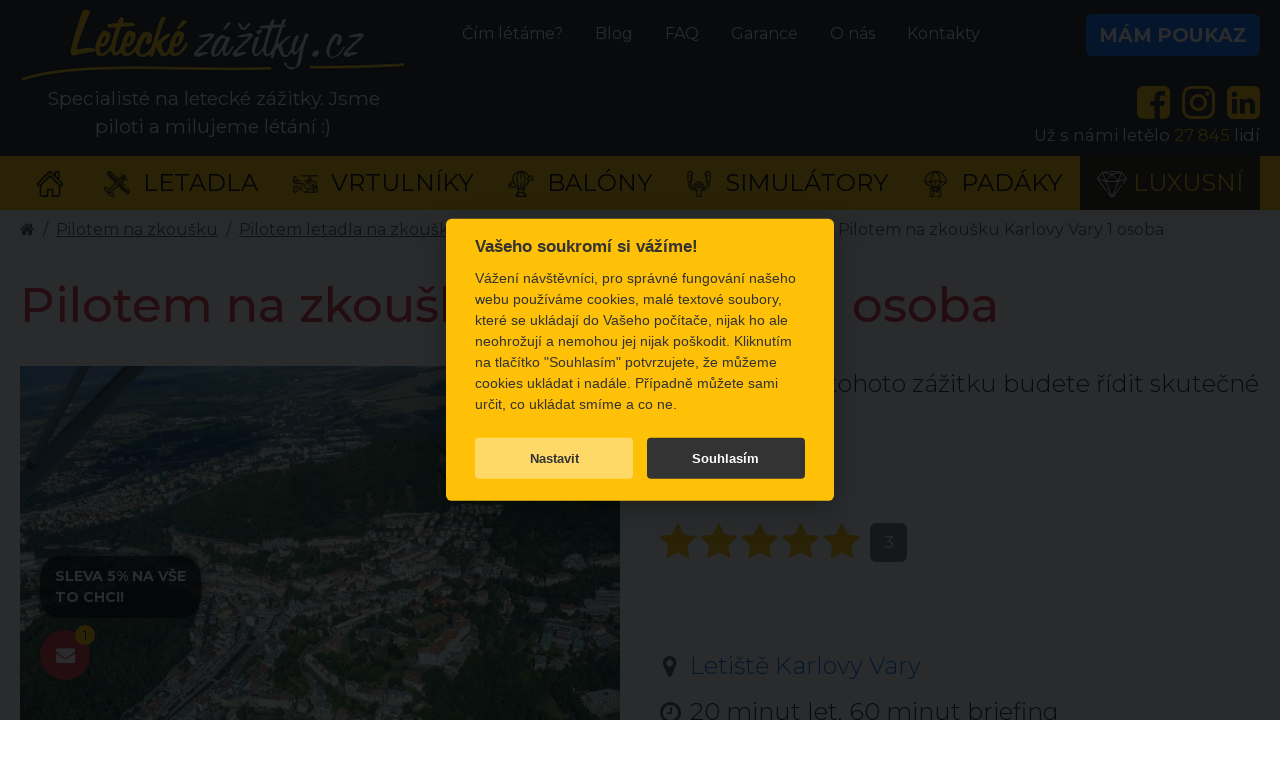

--- FILE ---
content_type: text/html; charset=utf-8
request_url: https://www.leteckezazitky.cz/pilotem-na-zkousku-z-karlovych-varu/5253/7
body_size: 20484
content:


<!DOCTYPE html>
<html lang="cs">
<head id="Head1">
    <script>
        window.dataLayer = window.dataLayer || [];
        function gtag() { dataLayer.push(arguments); }

        gtag('consent', 'default', {
            'ad_storage': 'denied',
            'analytics_storage': 'denied',
            'ad_user_data': 'denied',
            'ad_personalization': 'denied'
        });
    </script>

    <meta name="viewport" content="width=device-width, initial-scale=1, shrink-to-fit=no" /><title>
	
        

        Pilotem na zkoušku Karlovy Vary 1 osoba - Letecké zážitky
    
</title><meta name="description" content="Přestaňte snít a pojďte létat. Pilotem na zkoušku se můžete stát třeba na letišti v Karlových Varech. Užijete si to!"><link rel="preconnect" href="https://fonts.googleapis.com" /><link rel="preconnect" href="https://fonts.gstatic.com" crossorigin="" />
    <link href="https://fonts.googleapis.com/css2?family=Montserrat:ital,wght@0,100..900;1,100..900&display=swap" rel="stylesheet">

    <link rel="stylesheet" href="/Content/scss/LZbootstrap.min.css" type="text/css" />
    <link href="/Content/NewStyle.css" rel="stylesheet" type="text/css" />
    
    <script
          src="https://code.jquery.com/jquery-3.3.1.min.js"
          integrity="sha256-FgpCb/KJQlLNfOu91ta32o/NMZxltwRo8QtmkMRdAu8="
          crossorigin="anonymous"></script>
    <link href="/Content/lightbox/css/lightbox.css" rel="stylesheet" />
    <script defer src="/Content/lightbox/js/lightbox.js"></script>




    

    

     

     

    

       <script src="/Scripts/fancybox/jquery.easing-1.3.pack.js" type="text/javascript"></script>


    <link rel="stylesheet" type="text/css" href="/Scripts/jquery.more.css">

    <link rel="stylesheet" href="https://cdnjs.cloudflare.com/ajax/libs/lightbox2/2.11.3/css/lightbox.min.css">



    

    

    

    <link rel="canonical" href="https://www.leteckezazitky.cz/pilotem-na-zkousku-z-karlovych-varu/5253/7">

    
    <meta property="og:site_name" content="Letecké Zážitky.cz" />
    <meta property="og:title" content="Pilotem na zkoušku Karlovy Vary 1 osoba" />
    
    <meta property="og:type" content="product" />
    <meta property="fb:app_id" content="156091224979555" />
    <meta property="og:url" content="https://www.leteckezazitky.cz/pilotem-na-zkousku-z-karlovych-varu/5253/7" />
    <meta property="og:image" content="https://www.leteckezazitky.cz/Content/Zazitky/5253/main_big.jpg" />
    <meta property="og:description" content="Při zakoupení tohoto zážitku budete řídit skutečné letadlo!" />
    <meta property="product:price:amount" content="7900" />
    <meta property="product:price:currency" content="CZK" />
    

    <script>
        // Initialize Bootstrap Tooltip
        var tooltipTriggerList = [].slice.call(document.querySelectorAll('[data-bs-toggle="tooltip"]'))
        var tooltipList = tooltipTriggerList.map(function (tooltipTriggerEl) {
            return new bootstrap.Tooltip(tooltipTriggerEl)
        })
    </script>


    

    <!-- favicony -->
    <link rel="icon" type="image/png" href="/favicon-16x16.png" sizes="16x16" /><link rel="icon" type="image/png" href="/favicon-32x32.png" sizes="32x32" />

    <script async src="https://use.fontawesome.com/b77f9bace2.js"></script>

    <!-- Facebook Pixel Code LZ - edit 10/2025 -->
    <script>
        !function (f, b, e, v, n, t, s) {
            if (f.fbq) return;
            n = f.fbq = function () {
                n.callMethod ? n.callMethod.apply(n, arguments) : n.queue.push(arguments)
            };
            if (!f._fbq) f._fbq = n;
            n.push = n; n.loaded = !0; n.version = '2.0';
            n.queue = [];
            t = b.createElement(e);
            t.async = !0;
            t.src = v;
            s = b.getElementsByTagName(e)[0];
            s.parentNode.insertBefore(t, s)
        }(window, document, 'script', 'https://connect.facebook.net/en_US/fbevents.js');

        fbq('init', '1761627500754983');
        fbq('track', 'PageView', {
            event_id: '3ee31fd8-0727-40fe-be1b-753900ff9b6a'
    });
    </script>

    <!-- 🧩 Fallback skript pro vytvoření _fbc cookie (pokud chybí) -->
    <script>
        (function () {
            try {
                var hasFbc = document.cookie.indexOf('_fbc=') !== -1;
                var params = new URLSearchParams(window.location.search);
                var fbclid = params.get('fbclid');

                // vytvoří _fbc pouze pokud neexistuje a URL má fbclid
                if (!hasFbc && fbclid) {
                    var fbcValue = 'fb.1.' + Date.now() + '.' + fbclid;
                    // extrahuje hlavní doménu (např. eshop.cz)
                    var domainParts = window.location.hostname.split('.');
                    var baseDomain = domainParts.slice(-2).join('.');
                    document.cookie = '_fbc=' + fbcValue + '; path=/; domain=' + baseDomain + '; SameSite=Lax;';
                    console.log('[CAPI] Created fallback _fbc cookie:', fbcValue);
                }
            } catch (e) {
                console.warn('[CAPI] FBC fallback failed', e);
            }
        })();
    </script>

    <noscript>
        <img height="1" width="1" style="display: none"
            src="https://www.facebook.com/tr?id=1761627500754983&ev=PageView&noscript=1" />
    </noscript>
    <!-- End Facebook Pixel Code -->

    <!-- Global site tag (gtag.js) - Google Analytics -->
    <script async src="https://www.googletagmanager.com/gtag/js?id=UA-6504133-11"></script>
    <script>
        window.dataLayer = window.dataLayer || [];
        function gtag() { dataLayer.push(arguments); }
        
        gtag('js', new Date());
        gtag('config','UA-6504133-11');
        gtag('config','AW-981380954');
        gtag('config', 'DC-9214728');
        
    </script>
    
    <meta name="facebook-domain-verification" content="4i4n6pa2qufdioy5b5oj00pv5yr2q3" />
    <script>
        //Google kód pro dynamický remarketing
        gtag('event', 'view_item', {
            'send_to': 'AW-981380954',
            'value': '7900,0000',
            'items': [{
                'id': '5253',
                'location_id': 'Letiště Karlovy Vary',
                'google_business_vertical': 'local'
            }]
        });
    </script>
</head>
<body>

    

    

    

<!-- Notification Button -->
<a href="#" id="newsletter-link" data-bs-toggle="modal" data-bs-target="#newsletterModal">
    <div class="floating-text fw-bold d-none d-md-block">SLEVA 5% NA VŠE<br />TO CHCI!</div>
</a>

<button id="newsletter-button" data-bs-toggle="modal" data-bs-target="#newsletterModal">
    <i class="fa fa-envelope"></i>
    <div class="notification-badge">1</div>
</button>

<!-- Bootstrap Modal -->
<div class="modal fade" id="newsletterModal" tabindex="-1" aria-labelledby="newsletterModalLabel" aria-hidden="true">
    <div class="modal-dialog">
        <div class="modal-content bg-warning">
            <div class="modal-header p-1 border-0">

                <button type="button" class="btn-close" data-bs-dismiss="modal" aria-label="Close"></button>
            </div>
            <div class="modal-body p-0">
                <img src="/Content/imgs/newsletter_formular.png" alt="odebírat newsletter" class="img-fluid" loading="lazy" />
                <form method="post" action="https://mavisys.ecomailapp.cz/public/subscribe/11/5e98f8ef6dfe00cb568981584ec149e7" class="p-3 mt-0">
                    <div class="input-group mb-1">
                        <input type="email" class="form-control" name="email" id="email" placeholder="Zadejte svůj e-mail">
                        <button type="submit" class="btn btn-sm btn-primary">Odebírat newsletter</button>
                    </div>
                </form>
            </div>
        </div>
    </div>
</div>


<div class="bg-dark pt-1">
    <div class="container-xxl">

        <div class="row">
            <!-- Mobile Logo and Off-canvas Button -->
            <div class="col-2 d-lg-none d-flex align-items-center">
                <nav class="navbar navbar-expand-lg navbar-dark bg-dark d-block p-0">
                    <button class="navbar-toggler" type="button" data-bs-toggle="offcanvas" data-bs-target="#offcanvasMenu" aria-controls="offcanvasMenu">
                        <span class="navbar-toggler-icon"></span>
                    </button>
                </nav>
            </div>

            <!-- Logo (visible on all devices) -->
            <div class="col-lg-4 col-10">
                <a href="/" title="Úvodní stránka Letecké zážitky">
                    <img src="/Content/DesignUpgrade/LZ_logo_650.png" alt="Logo Letecké zážitky" class="img-fluid" />
                </a>
                <p class="text-light text-center">Specialisté na letecké zážitky. Jsme piloti a milujeme létání :)</p>
            </div>

            <!-- Off-canvas Menu for Mobile -->
            <div class="offcanvas offcanvas-start bg-dark text-white" tabindex="-1" id="offcanvasMenu" aria-labelledby="offcanvasMenuLabel">
                <div class="offcanvas-header p-3">

                    <button type="button" class="btn-close btn-close-white" data-bs-dismiss="offcanvas" aria-label="Close"></button>
                </div>
                <div class="offcanvas-body">
                    <!-- Main Menu -->
                    <ul class="navbar-nav mb-4">
                        <li class="nav-item"><a class="nav-link fw-bold text-warning" href="/"><i class="fa fa-home"></i> Úvod</a></li>
                        <li class="nav-item"><a class="nav-link fw-bold text-warning" href="/Letadla">LETADLA</a></li>
                        <li class="nav-item"><a class="nav-link fw-bold text-warning" href="/Vrtulniky">VRTULNÍKY</a></li>
                        <li class="nav-item"><a class="nav-link fw-bold text-warning" href="/Balony">BALÓNY</a></li>
                        <li class="nav-item"><a class="nav-link fw-bold text-warning" href="/Simulatory">SIMULÁTORY</a></li>
                        <li class="nav-item"><a class="nav-link fw-bold text-warning" href="/Padaky">PADÁKY</a></li>
                        <li class="nav-item"><a class="nav-link fw-bold text-exclusive-gold" href="/luxusni-zazitky">LUXUSNÍ</a></li>
                        <li class="nav-item"><a class="btn btn-primary fw-bold" href="/aktivace-poukazu">MÁM POUKAZ</a></li>
                    </ul>

                    <!-- Divider for Secondary Menu -->
                    <hr class="text-light">

                    <!-- Secondary Menu (faded style) -->
                    <ul class="navbar-nav">
                        <li class="nav-item"><a class="nav-link text-light" href="/Letouny">Čím létáme?</a></li>
                        <li class="nav-item"><a class="nav-link text-light" href="/Blog">Blog</a></li>
                        <li class="nav-item"><a class="nav-link text-light" href="/FAQ">FAQ</a></li>
                        <li class="nav-item"><a class="nav-link text-light" href="/Garance">Garance</a></li>
                        <li class="nav-item"><a class="nav-link text-light" href="/O-nas">O nás</a></li>
                        <li class="nav-item"><a class="nav-link text-light" href="/Kontakty">Kontakty</a></li>
                    </ul>
                </div>
            </div>

            <div class="col-lg-8 d-none d-lg-block">
                <div class="row">
            
                    <!-- Main Navigation for Desktop -->
                    <div class="col-lg-12 col-xl-8 text-end g-0">
                        <ul class="nav justify-content-end mt-1" id="secNav">
                            <li class="nav-item"><a class="nav-link text-light" href="/Letouny">Čím létáme?</a></li>
                            <li class="nav-item"><a class="nav-link text-light" href="/Blog">Blog</a></li>
                            <li class="nav-item"><a class="nav-link text-light" href="/FAQ">FAQ</a></li>
                            <li class="nav-item"><a class="nav-link text-light" href="/Garance">Garance</a></li>
                            <li class="nav-item"><a class="nav-link text-light" href="/O-nas">O nás</a></li>
                            <li class="nav-item"><a class="nav-link text-light" href="/Kontakty">Kontakty</a></li>
                        </ul>
                    </div>

                    <div class="col-lg-12 col-xl-4 text-end">
                        <p>
                            <a class="btn btn-primary fw-bold mt-1" href="/aktivace-poukazu">MÁM POUKAZ</a>
                        </p>
                        <p class="mb-0 mt-3 d-none d-xl-block" id="socialNav">
                            <a href="http://www.facebook.com/LeteckeZazitky" target="_blank"><i class="fa fa-facebook-square text-warning fa-2x me-1" aria-hidden="true"></i></a>
                            <a href="http://instagram.com/leteckezazitky.cz/" target="_blank"><i class="fa fa-instagram text-warning fa-2x me-1" aria-hidden="true"></i></a>
                            <a href="http://www.linkedin.com/company/leteck%C3%A9-z%C3%A1%C5%BEitky.cz" target="_blank"><i class="fa fa-linkedin-square text-warning fa-2x" aria-hidden="true"></i></a>
                        </p>
                        <p class="text-light small my-0 d-none d-xl-block">
                            Už s námi letělo <span class="text-warning">27 845</span> lidí
                        </p>
                    </div>
                </div>
            </div>
        </div>
    </div>
</div>

<div class="bg-warning d-none d-lg-block" id="mainMenu">
    <div class="container-xxl">
        <div class="row text-left">
            <div class="col-md-12 d-flex justify-content-between">
                <a class="btn btn-lg btn-warning mr-2" href="/">
                    <img src="/Content/imgs/ikony-menu/mensi/home.png" alt="Homepage" class="menu-icon">
                    <span class="visually-hidden">(homepage)</span>
                </a>
                <a class="btn btn-lg btn-warning mr-2" href="/Letadla">
                    <img src="/Content/imgs/ikony-menu/mensi/letadla.png" alt="Letadla" class="menu-icon">
                    LETADLA
                </a>
                <a class="btn btn-lg btn-warning mr-2" href="/Vrtulniky">
                    <img src="/Content/imgs/ikony-menu/mensi/vrtulniky.png" alt="Vrtulníky" class="menu-icon">
                    VRTULNÍKY
                </a>
                <a class="btn btn-lg btn-warning mr-2" href="/Balony">
                    <img src="/Content/imgs/ikony-menu/mensi/balony.png" alt="Balóny" class="menu-icon">
                    BALÓNY
                </a>
                <a class="btn btn-lg btn-warning mr-2" href="/Simulatory">
                    <img src="/Content/imgs/ikony-menu/mensi/simulatory.png" alt="Simulátory" class="menu-icon">
                    SIMULÁTORY
                </a>
                <a class="btn btn-lg btn-warning mr-2" href="/Padaky">
                    <img src="/Content/imgs/ikony-menu/mensi/padaky.png" alt="Padáky" class="menu-icon">
                    PADÁKY
                </a>
                 <a class="btn btn-lg btn-exclusive-brown mr-2 text-exclusive-gold" href="/luxusni-zazitky">
                    <img src="/Content/imgs/ikony-menu/mensi/diamond.png" alt="Luxusn Icon" class="menu-icon-white">
                    LUXUSNÍ
                </a> 
                
            </div>
        </div>
    </div>
</div>







    

    

<div class="bg-light">
    <div class="container-xxl">
        

        <nav aria-label="breadcrumb">
            <ol class="breadcrumb">
                <li class="breadcrumb-item"><a href="/"><i class="fa fa-home"></i></a></li>
                <li class="breadcrumb-item"><a href="/pilotem-na-zkousku/2/1">Pilotem na zkoušku</a></li>
                <li class="breadcrumb-item"><a href="/letadla/pilotem-na-zkousku/1/2/1">Pilotem letadla na zkoušku</a></li>
                <li class="breadcrumb-item"><a href="/pilotem-letadla-na-zkousku-karlovy-vary/0/7/7/0/3">Pilotem letadla na zkoušku - Karlovy Vary</a></li>
                <li class="breadcrumb-item active" aria-current="page">Pilotem na zkoušku Karlovy Vary 1 osoba</li>
            </ol>
        </nav>
    </div>
</div>

<div itemscope itemtype="http://schema.org/Product">

    <div class="container-xxl mb-5">

                <h1 itemprop="name" class="text-danger mt-3">Pilotem na zkoušku Karlovy Vary 1 osoba</h1>

                <div class="row mb-3" id="BannerRotatorFXDiv" style="overflow: hidden;">
                    <div class="col-md-6">

                        <div class="gallery-container d-flex flex-column justify-content-between h-100">
  <div class="main-image h-75 mb-2">
<a href="https://www.leteckezazitky.cz/Content/Zazitky/5253/main_800x800.webp" data-lightbox="gallery" class="h-100"><img src="https://www.leteckezazitky.cz/Content/Zazitky/5253/main_800x560.webp" alt="Pilotem na zkoušku Karlovy Vary 1 osoba" class="img-fluid w-100 h-100 object-fit-cover"></a>
  </div>
  <div class="thumbnails d-flex h-25 overflow-hidden justify-content-between gap-2">
<a itemprop="image" href="https://www.leteckezazitky.cz/Content/Zazitky/5253/Banner/pilotem_karlovy_vary.webp" data-lightbox="gallery" class="h-100 w-100"><img src="https://www.leteckezazitky.cz/Content/Zazitky/5253/Banner/pilotem_karlovy_vary.webp?width=300" alt="Pilotem na zkoušku Karlovy Vary 1 osoba" class="img-fluid w-100 h-100 object-fit-cover"></a>
<a itemprop="image" href="https://www.leteckezazitky.cz/Content/Zazitky/5253/Banner/pilotem_letadla.webp" data-lightbox="gallery" class="h-100 w-100"><img src="https://www.leteckezazitky.cz/Content/Zazitky/5253/Banner/pilotem_letadla.webp?width=300" alt="Pilotem na zkoušku Karlovy Vary 1 osoba" class="img-fluid w-100 h-100 object-fit-cover"></a>
<a itemprop="image" href="https://www.leteckezazitky.cz/Content/Zazitky/5253/Banner/pilotem_na_zkousku.webp" data-lightbox="gallery" class="h-100 w-100"><img src="https://www.leteckezazitky.cz/Content/Zazitky/5253/Banner/pilotem_na_zkousku.webp?width=300" alt="Pilotem na zkoušku Karlovy Vary 1 osoba" class="img-fluid w-100 h-100 object-fit-cover"></a>
  </div>
</div>


                    </div>

                    <div class="col-md-6 d-flex flex-column justify-content-between row-gap-4">



                        <p class="lead mb-0 mt-3 mt-md-0 text-center text-md-start">
                            Při zakoupení tohoto zážitku budete řídit skutečné letadlo!

                        </p>

                        
                        <div class="col-md-12" itemprop="aggregateRating" itemscope="" itemtype="http://schema.org/AggregateRating">
                        
                            <div id="stars-tooltip-container" class="d-flex aling-items-center justify-content-center justify-content-md-start" onclick="window.location.href='#recenzeZacatek'">
                                <!-- Star Rating -->
                                <div id="stars" class="my-0" data-bs-toggle="tooltip" data-bs-placement="right" title="3 recenzí">
                                    <meta itemprop="bestRating" content="5">
                                    <meta itemprop="worstRating" content="0">
                                    <meta itemprop="ratingValue" content="5">
                                    <meta itemprop="reviewCount" content="3">
                                    <i class="fa fa-star fa-2x text-warning" style=""></i> <i class="fa fa-star fa-2x text-warning" style=""></i> <i class="fa fa-star fa-2x text-warning" style=""></i> <i class="fa fa-star fa-2x text-warning" style=""></i> <i class="fa fa-star fa-2x text-warning" style=""></i> 
                                </div>

                                <!-- Tooltip Element -->
                                <div class="fixedTooltip tooltip">
                                    <div class="tooltip-inner">
                                        3
                                    </div>
                                </div>
                            </div>
                        </div>
                        

                        


                        <p class="lead my-0 text-center text-md-start">
                            <!-- Location -->
                            <span class="icon-text-group d-flex flex-column flex-md-row align-items-center">
                                <i class="fa fa-map-marker text-muted"></i>
                                <span>
                                    <a href="/letiste-karlovy-vary/6/9">Letiště Karlovy Vary</a>
                                    
                </span>
                            </span>

                            <!-- Flight Duration -->
                            <span class="icon-text-group d-flex flex-column flex-md-row align-items-center">
                                <i class="fa fa-clock-o text-muted"></i>
                                <span>20 minut let, 60 minut briefing</span>
                            </span>

                            <!-- Number of People -->
                            <span class="icon-text-group d-flex flex-column flex-md-row align-items-center">
                                <i class="fa fa-user text-muted"></i>
                                <span>Pro 1
                                     osobu 
                </span>
                            </span>

                            <!-- Plane Information (Optional) -->
                            
                            <span class="icon-text-group d-flex flex-column flex-md-row align-items-center">
                                <i class="fa fa-plane text-muted"></i>
                                <span>
                                    <a href="/zlin-142/63/6">
                                        Zlín 142
                        </a>
                                </span>
                            </span>
                            
                        </p>


                        <div class="d-flex flex-column flex-lg-row justify-content-center justify-content-md-between align-items-center align-items-lg-end row-gap-4" itemprop="offers" itemscope itemtype="http://schema.org/Offer">
                            
                            <meta itemprop="name" content="Pilotem na zkoušku Karlovy Vary 1 osoba" />
                            <div id="cena-zazitku" class="text-center text-lg-start">
                                
                                <p class="mb-0">
                                    

                                    <span class="h2 text-danger mb-0"><strong> 7 900 Kč</strong></span>
                                    <br />
                                    <span class="text-muted">včetně DPH</span>
                                    <meta itemprop="priceCurrency" content="CZK" />
                                    <meta itemprop="price" content="7900" />

                                    
                                </p>
                            </div>
                            <div id="koupit-zazitek" class="text-center text-lg-end">
                                <p class="mb-0">
                                    <a class="btn btn-danger btn-lg" href="/Objednavka/5253">KOUPIT
                                    </a>
                                    <br />
                                    <span class="text-muted">Už koupilo <strong>28 zákazníků</strong></span>
                                </p>
                            </div>

                        </div>
                        


                        

                        
                        
                    </div>

                </div>

                <div class="container text-center my-5">
                    <div class="row">
                        <div class="col">
                            <div class="feature-box">
                                <div class="icon-circle bg-dark text-light">
                                    <i class="fa fa-refresh fa-stack-1x text-warning"></i>
                                </div>
                                <h5 class="mt-3">Výměna zážitku zdarma</h5>
                            </div>
                        </div>
                        <div class="col">
                            <div class="feature-box">
                                <div class="icon-circle bg-dark text-light">
                                    <i class="fa fa-calendar fa-stack-1x text-warning"></i>
                                </div>
                                <h5 class="mt-3">Platnost poukazu 12 měsíců</h5>
                            </div>
                        </div>
                        <div class="col">
                            <div class="feature-box">
                                <div class="icon-circle bg-dark text-light">
                                    <i class="fa fa-gift fa-stack-1x text-warning"></i>
                                </div>
                                <h5 class="mt-3">Krásné dárkové balení</h5>
                            </div>
                        </div>
                        <div class="col">
                            <div class="feature-box">
                                <div class="icon-circle bg-dark text-light">
                                    <i class="fa fa-credit-card fa-stack-1x text-warning"></i>
                                </div>
                                <h5 class="mt-3">Možnost platby kartou</h5>
                            </div>
                        </div>
                    </div>
                </div>

                <div itemprop="description" class="my-5">
                    <p class="display-6 text-danger text-center">
                        Staňte se na pár minut pilotem opravdového letadla! Je to úžasný zážitek :)
                    </p>
                </div>

        


        <div class="row">

            <div class="col-lg-8 text-center text-md-start" id="zazitekPopis">
                <div>
                    <h3>Pilotem na zkoušku v Karlových Varech: Splňte si svůj sen!</h3><p>Zažijte neopakovatelný pocit, jaké to je stát se pilotem skutečného letadla. Vyrazte na let z letiště Karlovy Vary a objevte vzrušení z pilotování sami!</p><h3>Staňte se pilotem skutečného letadla. Nyní máte možnost si to jednoduše vyzkoušet</h3><p>Snad každý chtěl být jako malý pilotem letadla. Nyní se jím můžete stát a to třeba na zkoušku, nepotřebujete žádný výcvik ani lékařskou prohlídku, prostě přijdete a budete létat.</p><h3>Budete řídit, navigovat, létat, nebudete chtít ven z kokpitu</h3><p>Nasedneme do letadla, řekneme si všechny zajímavosti o tom jak se řídí a proč vlastně létá. Poté s instruktorem odstartujete z letiště a stanete se skutečným pilotem.</p><h3>Balíček obsahuje:</h3><ul><li>60 minut Briefing</li><li>20 minut poletíte a budete řídit letadlo</li><li>nebudete sedět u simulátoru, ale budete létat na skutečné mašině</li></ul><h3>Co přesně na Vás během akce Pilotem na zkoušku Karlovy Vary čeká?</h3><h4>Základ - 20 minut</h4><p>V základních 20 minutách získáte představu pilotáže malého letadla. Vyzkoušíte si přímý let v řízeném prostoru, kdy letět rovně je paradoxně to nejsložitější. Musíme držet výšku, protože nad námi jsou další prostory, kde létají dopravní letadla a kam nesmíme. Následně, po opuštění řízeného prostoru, vyzkoušíme dvě levé a dvě pravé zatáčky a vrátíme se zpět na letiště.</p><h4>Standard - 30 minut</h4><p>Za 30 minut (DOPORUČUJEME!!!) doletíme mimo řízený prostor a můžeme provést několik základních obratů - zatáček o 90°/180° doleva doprava, budeme se snažit zatáčku provést tak, abychom neztráceli výšku. Vyzkoušíme si klesání a stoupání a základ srovnávací navigace – let na orientační bod a jeho obletění.</p><h4>Extra - 40 a více minut</h4><p>Za 40 minut už doletíme na nějakou konkrétní destinaci a po cestě si můžeme vyzkoušet opravdu vše, co letadlo dovede. Můžeme si nasimulovat i nouzové situace, jako je ztráta orientace, vysazení motoru, ztráta spojení. Vyzkoušíme si obraty na malé rychlosti i ostré obraty v limitech daného letadla. Toto je ta nejlepší varianta pro ty, kteří chtějí důkladně zjistit, co všechno obnáší, být pilotem malého letadla či ultralightu.</p><h3>Termín si můžete zvolit v průběhu celého roku.</h3><p>Tuto akci pořádáme celoročně. Termín je individuální. Objednávka termínu ideálně alespoň 7 dnů předem.</p><h3>Let je závislý na počasí</h3><p>Pokud není vhodné počasí, dáme vám včas zprávu a přeložíme let na jiný termín.</p><h3>Doprovod na akci je vítán</h3><p>Vezměte si na let kamarády, přátele nebo rodinu. Mohou vás nafilmovat, jak nastupujete do letadla a zachytit, jak si to užíváte. Na let také nezapomeňte kameru nebo foťák.</p><h3>Odlet je z letiště Karlovy Vary.</h3><p>Parkování na letišti je zdarma.</p><h3>Rezervujte svůj pilotní zážitek nyní!</h3><p>Prožijte zážitek ve vzduchu a zjistěte, jaké to je být pilotem. Tento fascinující zážitek, který zahrnuje pilotování letadla, je ideálním dárkem pro každého, kdo touží po adrenalinu a jedinečné zkušenosti. Objednejte hned teď!”</p>
                </div>

                
                <div class="mt-4 alert alert-warning">
                    <h4 class=""><i class="fa fa-exclamation-triangle"></i> Pozor na pár důležitých informací</h4>
                    <p>Akce je vhodná pro všechny bez zásadních zdravotních omezení, minimální věk účastníka je 17 let. Hmotnost maximálně 100 kg. Nad tuto hmotnost prosím konzultujte konkrétní možnosti. V případě rozšíření letadla pro 3 osoby je max. hmotnost posádky 250 kg.</p>
                </div>
                



            </div>

            <div class="col-lg-4 mt-5 mt-md-0">

                

                <div class="sticky-lg-top">

                    

                    <div class="card text-center text-md-start" id="doobjednavky">
                        <div class="card-header fw-bold">
                            K tomuto letu si můžete doobjednat
                        </div>
                        <ul class="list-group list-group-flush">


                            
                            <li class="list-group-item d-flex justify-content-between align-items-center gap-2">
                                Prodloužení letu (cena za minutu letu)
                                
                                <button class="btn btn-link mt-0 mb-0 p-0" data-toggle="tooltip" data-placement="right" title='Dobu letu si můžete za zvýhodněnou cenu prodloužit dle vašeho přání. Ideální délka letu na je 50 minut.'><i class="fa fa-question-circle"></i></button>
                                
                                <span class="badge text-bg-warning badge-pill">+   150&nbsp;Kč</span>

                            </li>


                            
                            <li class="list-group-item d-flex justify-content-between align-items-center gap-2">
                                Rozšíření pro 3 osoby (celé letadlo)
                                
                                <button class="btn btn-link mt-0 mb-0 p-0" data-toggle="tooltip" data-placement="right" title='Poletíte letadlem Cessna 172.'><i class="fa fa-question-circle"></i></button>
                                
                                <span class="badge text-bg-warning badge-pill">+  1 000&nbsp;Kč</span>

                            </li>


                            
                            <li class="list-group-item d-flex justify-content-between align-items-center gap-2">
                                Prodloužení letu pro 3 (cena za minutu letu)
                                
                                <span class="badge text-bg-warning badge-pill">+   200&nbsp;Kč</span>

                            </li>


                            
                        </ul>
                        <div class="card-footer">
                            <div class="d-flex flex-column flex-lg-row justify-content-center justify-content-md-between align-items-center row-gap-2">
                                <div class="text-center text-lg-start">
                                    <p class="mb-0">
                                        <span class="h5 text-danger mb-0"><strong> 7 900 Kč</strong></span>
                                    </p>
                                </div>
                                <div class="text-center text-lg-end">
                                    <p class="mb-0">
                                        <a class="btn btn-danger" href="/Objednavka/5253">KOUPIT
                                        </a>
                                    </p>
                                </div>

                            </div>
                        </div>
                    </div>

                    
                </div>

                

                
            </div>

        </div>

</div>    
<div class="bg-light my-5">
            <div class="container-xxl">
                

                <div class="row">
                    <div id="recenze" class="col-md-12">

                        <!-- recenze: ZÁHLAVÍ -->
                        <a name="recenzeZacatek"></a>
                        <h2 class="display-4 text-center text-danger mb-4">Hodnocení a recenze zákazníků</h2>
                        <div class="row zahlavi">
                            <div class="col-sm-3">
                                <p class="text-muted text-center text-md-start" style="margin-top: 7px;">Průměrné hodnocení:</p>
                            </div>
                            <div class="col-sm-6 text-center">
                                <div class="my-rating"></div>
                                <p class="mb-0">
                                    <i class="fa fa-star fa-2x text-warning" style=""></i> <i class="fa fa-star fa-2x text-warning" style=""></i> <i class="fa fa-star fa-2x text-warning" style=""></i> <i class="fa fa-star fa-2x text-warning" style=""></i> <i class="fa fa-star fa-2x text-warning" style=""></i> 
                                    <strong class="fs-2" >5,0 <sup>/ 5</sup></strong>
                                </p>
                            </div>
                            <div class="col-sm-3 text-center text-md-end">
                                
                            </div>
                        </div>

                        <!-- recenze: KONEC ZÁHLAVÍ -->

                        

                        <!-- recenze: RECENZE UCASTNIKA -->

                        <div itemprop="review" itemscope itemtype="https://schema.org/Review" class="card text-center mt-5 mb-2" id="rec0" style="">
                            <div class="card-body">
                                <p class="card-text"><i class="fa fa-star fa-2x text-warning" style=""></i> <i class="fa fa-star fa-2x text-warning" style=""></i> <i class="fa fa-star fa-2x text-warning" style=""></i> <i class="fa fa-star fa-2x text-warning" style=""></i> <i class="fa fa-star fa-2x text-warning" style=""></i> </p>

                                <p class="card-text comment" itemprop="reviewBody">Lety z Karlov&#253;ch Varů byly naprosto &#250;žasn&#233;! Zaž&#237;t, jak&#233; to je b&#253;t skutečn&#253;m pilotem ve Zl&#237;nu 142, byl nezapomenuteln&#253; z&#225;žitek, kter&#253; rozhodně doporučuji každ&#233;mu, kdo touž&#237; po troše adrenalinu z oblohy!</p>
                            </div>
                            <div class="card-footer text-body-secondary">
                                <span itemprop="author" itemscope itemtype="https://schema.org/Person"><span itemprop="name">Petr</span></span> <meta itemprop="datePublished" content="2026-01-01" />(01.01.2026)
                            </div>
                        </div>
                        <!-- recenze: KONEC RECENZE UCASTNIKA -->

                        

                        <!-- recenze: RECENZE UCASTNIKA -->

                        <div itemprop="review" itemscope itemtype="https://schema.org/Review" class="card text-center mt-5 mb-2" id="rec1" style="">
                            <div class="card-body">
                                <p class="card-text"><i class="fa fa-star fa-2x text-warning" style=""></i> <i class="fa fa-star fa-2x text-warning" style=""></i> <i class="fa fa-star fa-2x text-warning" style=""></i> <i class="fa fa-star fa-2x text-warning" style=""></i> <i class="fa fa-star fa-2x text-warning" style=""></i> </p>

                                <p class="card-text comment" itemprop="reviewBody">Skvěl&#253; z&#225;žitek, kolega byl nadšen&#253; z možnosti si vyzkoušet ř&#237;zen&#237; letadla a nechtěl o tom přestat mluvit!</p>
                            </div>
                            <div class="card-footer text-body-secondary">
                                <span itemprop="author" itemscope itemtype="https://schema.org/Person"><span itemprop="name">Petr</span></span> <meta itemprop="datePublished" content="2025-06-20" />(20.06.2025)
                            </div>
                        </div>
                        <!-- recenze: KONEC RECENZE UCASTNIKA -->

                        

                        <!-- recenze: RECENZE UCASTNIKA -->

                        <div itemprop="review" itemscope itemtype="https://schema.org/Review" class="card text-center mt-5 mb-2" id="rec2" style="display: none;">
                            <div class="card-body">
                                <p class="card-text"><i class="fa fa-star fa-2x text-warning" style=""></i> <i class="fa fa-star fa-2x text-warning" style=""></i> <i class="fa fa-star fa-2x text-warning" style=""></i> <i class="fa fa-star fa-2x text-warning" style=""></i> <i class="fa fa-star fa-2x text-warning" style=""></i> </p>

                                <p class="card-text comment" itemprop="reviewBody"></p>
                            </div>
                            <div class="card-footer text-body-secondary">
                                <span itemprop="author" itemscope itemtype="https://schema.org/Person"><span itemprop="name">Bohumil Kol&#225;ř</span></span> <meta itemprop="datePublished" content="2017-06-20" />(20.06.2017)
                            </div>
                        </div>
                        <!-- recenze: KONEC RECENZE UCASTNIKA -->

                        

                        <!-- recenze: SHOWMORE -->
                        <div class="col-md-12 text-center">
                            <button class="btn btn-primary mt-3 mb-5" id="viceButton">
                                Více recenzí<br />
                                <i class="fa fa-angle-double-down"></i>
                            </button>
                        </div>
                        <!-- recenze: KONEC SHOWMORE -->

                    </div>
                </div>

                
            </div>
        </div>
<div class="container-xxl text-center">

            <p class="text-center my-5">
                <img class="img-fluid" title="Dárková krabička" alt="Dárková krabička" src="https://www.leteckezazitky.cz/Content/Imgs/darkovy_poukaz_letecke_zazitky_2.jpg" />
            </p>
            <p>
                <a class="btn btn-lg btn-danger" href="/Objednavka/5253">Koupit dárkový poukaz za  7 900 Kč
                </a>

            </p>
            <p class="text-dark mt-2">
                TENTO ZÁŽITEK SI UŽ KOUPILO <strong>28</strong>
                ZÁKAZNÍKŮ.
            </p>

            <div class="row mt-5">
                <div class="col-sm-3">
                    <div class="feature-box mb-5">
                        <div class="icon-circle bg-light text-dark border">
                            <i class="fa fa-clock-o fa-stack-1x text-primary"></i>
                        </div>
                        <h5 class="mt-3">Poukaz obdržíte do 5 minut od objednání</h5>
                    </div>
                </div>
                <div class="col-sm-3">
                    <div class="feature-box mb-5">
                        <div class="icon-circle bg-light text-dark border">
                            <i class="fa fa-envelope-open fa-stack-1x text-primary"></i>
                        </div>
                        <h5 class="mt-3">Při objednávce poštou, obdržíte dárkový poukaz v krásné dárkové krabičce</h5>
                    </div>
                </div>
                <div class="col-sm-3">
                    <div class="feature-box mb-5">
                        <div class="icon-circle bg-light text-dark border">
                            <i class="fa fa-calendar-check-o fa-stack-1x text-primary"></i>
                        </div>
                        <h5 class="mt-3">Dárkový poukaz na tento letecký zážitek platí 12 měsíců</h5>
                    </div>
                </div>
                <div class="col-sm-3">
                    <div class="feature-box mb-5">
                        <div class="icon-circle bg-light text-dark border">
                            <i class="fa fa-undo fa-stack-1x text-primary"></i>
                        </div>
                        <h5 class="mt-3">Garance 30 dní na vrácení peněz</h5>
                    </div>
                </div>
            </div>
        </div>
        
</div>



    

    <div class="container-xxl">

        <h2>Podobné zážitky</h2>

        

        <div class="card mb-3 bg-light">
            <div class="row g-0">
                <div class="col-md-3">
                    <a href="/akrobaticky-let/92/7">
                        <picture><source srcset='/Content/Zazitky/92/main.webp?width=500' type='image/webp'><source srcset='/Content/Zazitky/92/main.jpg?width=500' type='image/jpeg'><img src='/Content/Zazitky/92/main.jpg?width=500' width='500' class='img-fluid rounded-start h-100 object-fit-cover' alt='Akrobatický let Karlovy Vary' loading='lazy' /></picture>
                    </a>
                </div>
                <div class="col-md-9 d-flex flex-column justify-content-between">
                    <div class="card-body">
                        <h4 class="card-title"><a href="/akrobaticky-let/92/7">Akrobatick&#253; let Karlovy Vary</a></h4>
                        <i class="fa fa-star text-warning mb-3" style=""></i> <i class="fa fa-star text-warning mb-3" style=""></i> <i class="fa fa-star text-warning mb-3" style=""></i> <i class="fa fa-star text-warning mb-3" style=""></i> <i class="fa fa-star-half-o text-warning mb-3" style=""></i> 
                        <p class="card-text">
                            Let hlavou dolou, výkruty, otočky, to musíte zažít, akrobatický let skvělým moderním letadlem Decathlon
                        </p>
                        <div class="d-flex flex-column flex-md-row text-muted">
                            <span class="me-3"><i class="fa fa-map-marker text-muted me-2"></i>Letiště Karlovy Vary</span>
                            <span class="me-3"><i class="fa fa-user text-muted me-2"></i>1</span>
                            <span class="me-3"><i class="fa fa-clock-o text-muted me-2"></i>15 minut, celkem akce 1 hodina</span>
                        </div>
                    </div>
                    <div class="card-footer border-top-0 bg-light">
                        
                        <div class="d-flex justify-content-between align-items-center">
                            <span class="d-flex flex-column">
                                <span class="text-danger prize-label"> 5 400 Kč</span>
                                
                            </span>
                            <span><a href="/Objednavka/92" class="btn btn-danger mb-0">Koupit</a></span>
                        </div>
                    </div>

                </div>
            </div>
        </div>


        

        <div class="card mb-3 bg-light">
            <div class="row g-0">
                <div class="col-md-3">
                    <a href="/let-balonem-karlovy-vary/218/7">
                        <picture><source srcset='/Content/Zazitky/218/main_500x350.webp?width=500' type='image/webp'><source srcset='/Content/Zazitky/218/main_500x350.jpg?width=500' type='image/jpeg'><img src='/Content/Zazitky/218/main_500x350.jpg?width=500' width='500' class='img-fluid rounded-start h-100 object-fit-cover' alt='Let balónem Karlovy Vary' loading='lazy' /></picture>
                    </a>
                </div>
                <div class="col-md-9 d-flex flex-column justify-content-between">
                    <div class="card-body">
                        <h4 class="card-title"><a href="/let-balonem-karlovy-vary/218/7">Let bal&#243;nem Karlovy Vary</a></h4>
                        <i class="fa fa-star text-warning mb-3" style=""></i> <i class="fa fa-star text-warning mb-3" style=""></i> <i class="fa fa-star text-warning mb-3" style=""></i> <i class="fa fa-star text-warning mb-3" style=""></i> <i class="fa fa-star text-warning mb-3" style=""></i> 
                        <p class="card-text">
                            Zažijete pohled na nejkrásnější scenerie kolem Karlových Varů z koše horkovzdušného balónu.
                        </p>
                        <div class="d-flex flex-column flex-md-row text-muted">
                            <span class="me-3"><i class="fa fa-map-marker text-muted me-2"></i>Letiště Karlovy Vary</span>
                            <span class="me-3"><i class="fa fa-user text-muted me-2"></i>1</span>
                            <span class="me-3"><i class="fa fa-clock-o text-muted me-2"></i>Let 50 - 90 minut, celkem akce 3-4 hodiny</span>
                        </div>
                    </div>
                    <div class="card-footer border-top-0 bg-light">
                        
                        <div class="d-flex justify-content-between align-items-center">
                            <span class="d-flex flex-column">
                                <span class="text-danger prize-label"> 4 990 Kč</span>
                                
                            </span>
                            <span><a href="/Objednavka/218" class="btn btn-danger mb-0">Koupit</a></span>
                        </div>
                    </div>

                </div>
            </div>
        </div>


        

        <div class="card mb-3 bg-light">
            <div class="row g-0">
                <div class="col-md-3">
                    <a href="/let-balonem-karlstejn/203/7">
                        <picture><source srcset='/Content/Zazitky/203/main_500x350.webp?width=500' type='image/webp'><source srcset='/Content/Zazitky/203/main_500x350.jpg?width=500' type='image/jpeg'><img src='/Content/Zazitky/203/main_500x350.jpg?width=500' width='500' class='img-fluid rounded-start h-100 object-fit-cover' alt='Let balónem Karlštejn' loading='lazy' /></picture>
                    </a>
                </div>
                <div class="col-md-9 d-flex flex-column justify-content-between">
                    <div class="card-body">
                        <h4 class="card-title"><a href="/let-balonem-karlstejn/203/7">Let bal&#243;nem Karlštejn</a></h4>
                        <i class="fa fa-star text-warning mb-3" style=""></i> <i class="fa fa-star text-warning mb-3" style=""></i> <i class="fa fa-star text-warning mb-3" style=""></i> <i class="fa fa-star text-warning mb-3" style=""></i> <i class="fa fa-star-half-o text-warning mb-3" style=""></i> 
                        <p class="card-text">
                            Vyhlídkový let balónem Karlštejn je opravdu úžasný zážitek, na který jen tak nezapomenete!
                        </p>
                        <div class="d-flex flex-column flex-md-row text-muted">
                            <span class="me-3"><i class="fa fa-map-marker text-muted me-2"></i>Praha</span>
                            <span class="me-3"><i class="fa fa-user text-muted me-2"></i>1</span>
                            <span class="me-3"><i class="fa fa-clock-o text-muted me-2"></i>Let 50 - 90 minut, celkem akce 3-4 hodiny</span>
                        </div>
                    </div>
                    <div class="card-footer border-top-0 bg-light">
                        
                        <div class="d-flex justify-content-between align-items-center">
                            <span class="d-flex flex-column">
                                <span class="text-danger prize-label"> 4 990 Kč</span>
                                
                            </span>
                            <span><a href="/Objednavka/203" class="btn btn-danger mb-0">Koupit</a></span>
                        </div>
                    </div>

                </div>
            </div>
        </div>


        

        <div class="card mb-3 bg-light">
            <div class="row g-0">
                <div class="col-md-3">
                    <a href="/pilotem-na-zkousku/49/7">
                        <picture><source srcset='/Content/Zazitky/49/main_500x350.webp?width=500' type='image/webp'><source srcset='/Content/Zazitky/49/main_500x350.jpg?width=500' type='image/jpeg'><img src='/Content/Zazitky/49/main_500x350.jpg?width=500' width='500' class='img-fluid rounded-start h-100 object-fit-cover' alt='Pilotem na zkoušku Praha - Letňany' loading='lazy' /></picture>
                    </a>
                </div>
                <div class="col-md-9 d-flex flex-column justify-content-between">
                    <div class="card-body">
                        <h4 class="card-title"><a href="/pilotem-na-zkousku/49/7">Pilotem na zkoušku Praha - Letňany</a></h4>
                        <i class="fa fa-star text-warning mb-3" style=""></i> <i class="fa fa-star text-warning mb-3" style=""></i> <i class="fa fa-star text-warning mb-3" style=""></i> <i class="fa fa-star text-warning mb-3" style=""></i> <i class="fa fa-star text-warning mb-3" style=""></i> 
                        <p class="card-text">
                            Pilotování letadla je zážitek na celý život. Přijďte si to vyzkoušet na letiště do Letňan!
                        </p>
                        <div class="d-flex flex-column flex-md-row text-muted">
                            <span class="me-3"><i class="fa fa-map-marker text-muted me-2"></i>Letiště Praha - Letňany</span>
                            <span class="me-3"><i class="fa fa-user text-muted me-2"></i>1</span>
                            <span class="me-3"><i class="fa fa-clock-o text-muted me-2"></i>20 minut řízení, 1 hod. letu, celkem akce 3 hodiny</span>
                        </div>
                    </div>
                    <div class="card-footer border-top-0 bg-light">
                        
                        <div class="d-flex justify-content-between align-items-center">
                            <span class="d-flex flex-column">
                                <span class="text-danger prize-label"> 10 900 Kč</span>
                                
                            </span>
                            <span><a href="/Objednavka/49" class="btn btn-danger mb-0">Koupit</a></span>
                        </div>
                    </div>

                </div>
            </div>
        </div>


        

        <div class="card mb-3 bg-light">
            <div class="row g-0">
                <div class="col-md-3">
                    <a href="/romanticky-let-letadlem-z-karlovych-varu/5267/7">
                        <picture><source srcset='/Content/Zazitky/5267/main_500x350.webp?width=500' type='image/webp'><source srcset='/Content/Zazitky/5267/main_500x350.jpg?width=500' type='image/jpeg'><img src='/Content/Zazitky/5267/main_500x350.jpg?width=500' width='500' class='img-fluid rounded-start h-100 object-fit-cover' alt='Romantický let letadlem Karlovy Vary' loading='lazy' /></picture>
                    </a>
                </div>
                <div class="col-md-9 d-flex flex-column justify-content-between">
                    <div class="card-body">
                        <h4 class="card-title"><a href="/romanticky-let-letadlem-z-karlovych-varu/5267/7">Romantick&#253; let letadlem Karlovy Vary</a></h4>
                        <i class="fa fa-star text-warning mb-3" style=""></i> <i class="fa fa-star text-warning mb-3" style=""></i> <i class="fa fa-star text-warning mb-3" style=""></i> <i class="fa fa-star text-warning mb-3" style=""></i> <i class="fa fa-star text-warning mb-3" style=""></i> 
                        <p class="card-text">
                            Sneste své drahý polovičce modré z nebe…Jak? Darujte jí romantický let letadlem!
                        </p>
                        <div class="d-flex flex-column flex-md-row text-muted">
                            <span class="me-3"><i class="fa fa-map-marker text-muted me-2"></i>Letiště Karlovy Vary</span>
                            <span class="me-3"><i class="fa fa-user text-muted me-2"></i>2</span>
                            <span class="me-3"><i class="fa fa-clock-o text-muted me-2"></i>30 minut let, celkem akce cca 1 hodina</span>
                        </div>
                    </div>
                    <div class="card-footer border-top-0 bg-light">
                        
                        <div class="d-flex justify-content-between align-items-center">
                            <span class="d-flex flex-column">
                                <span class="text-danger prize-label"> 10 900 Kč</span>
                                
                            </span>
                            <span><a href="/Objednavka/5267" class="btn btn-danger mb-0">Koupit</a></span>
                        </div>
                    </div>

                </div>
            </div>
        </div>


        

        <div class="card mb-3 bg-light">
            <div class="row g-0">
                <div class="col-md-3">
                    <a href="/pilotem-letadla-na-zkousku-z-karlovych-varu-p/5409/7">
                        <picture><source srcset='/Content/Zazitky/5409/main_500x350.webp?width=500' type='image/webp'><source srcset='/Content/Zazitky/5409/main_500x350.jpg?width=500' type='image/jpeg'><img src='/Content/Zazitky/5409/main_500x350.jpg?width=500' width='500' class='img-fluid rounded-start h-100 object-fit-cover' alt='Pilotem na zkoušku Karlovy Vary 1 účastník + 2 pasažéři' loading='lazy' /></picture>
                    </a>
                </div>
                <div class="col-md-9 d-flex flex-column justify-content-between">
                    <div class="card-body">
                        <h4 class="card-title"><a href="/pilotem-letadla-na-zkousku-z-karlovych-varu-p/5409/7">Pilotem na zkoušku Karlovy Vary 1 &#250;častn&#237;k + 2 pasaž&#233;ři</a></h4>
                        <i class="fa fa-star text-warning mb-3" style=""></i> <i class="fa fa-star text-warning mb-3" style=""></i> <i class="fa fa-star text-warning mb-3" style=""></i> <i class="fa fa-star text-warning mb-3" style=""></i> <i class="fa fa-star text-warning mb-3" style=""></i> 
                        <p class="card-text">
                            Pilotování čtyřmístného letadla Cessna 172!
                        </p>
                        <div class="d-flex flex-column flex-md-row text-muted">
                            <span class="me-3"><i class="fa fa-map-marker text-muted me-2"></i>Letiště Karlovy Vary</span>
                            <span class="me-3"><i class="fa fa-user text-muted me-2"></i>3</span>
                            <span class="me-3"><i class="fa fa-clock-o text-muted me-2"></i>20 minut let, 60 minut briefing</span>
                        </div>
                    </div>
                    <div class="card-footer border-top-0 bg-light">
                        
                        <div class="d-flex justify-content-between align-items-center">
                            <span class="d-flex flex-column">
                                <span class="text-danger prize-label"> 8 900 Kč</span>
                                
                            </span>
                            <span><a href="/Objednavka/5409" class="btn btn-danger mb-0">Koupit</a></span>
                        </div>
                    </div>

                </div>
            </div>
        </div>


        
    </div>

    


    <p class="lead text-center">
        Zobrazit všechny lety z <a href="/letiste-karlovy-vary/6/9">Letiště Karlovy Vary</a>
    </p>

    

    <script src="https://cdnjs.cloudflare.com/ajax/libs/lightbox2/2.11.3/js/lightbox.min.js"></script>

    <script type="text/javascript" src="/Scripts/jquery.plugin.js"></script>
    <script type="text/javascript" src="/Scripts/jquery.more.js"></script>

    <script src="https://maps.googleapis.com/maps/api/js?key=AIzaSyBTHQsGL2tTFt83JCG8qc4WwS9DfXVWUiY&sensor=false"></script>
    <script>


        var pozice = new google.maps.LatLng(50.20302, 12.91221);

        var myOptions = {
            center: pozice,
            zoom: 10,
            mapTypeId: google.maps.MapTypeId.ROADMAP
        };
        var map = new google.maps.Map(document.getElementById("googleMapka"), myOptions);

        var image = '/Content/imgs/letisteS.png';

        var beachMarker = new google.maps.Marker(
            {
                position: pozice,
                map: map,
                icon: image
            });

    </script>

    

    

    <!-- Heureka.cz PRODUCT DETAIL script -->
    <script>
        (function (t, r, a, c, k, i, n, g) {
            t['ROIDataObject'] = k;
            t[k] = t[k] || function () { (t[k].q = t[k].q || []).push(arguments) }, t[k].c = i; n = r.createElement(a),
                g = r.getElementsByTagName(a)[0]; n.async = 1; n.src = c; g.parentNode.insertBefore(n, g)
        })(window, document, 'script', '//www.heureka.cz/ocm/sdk.js?version=2&page=product_detail', 'heureka', 'cz');
    </script>
    <!-- End Heureka.cz PRODUCT DETAIL script -->


    <script>
        fbq('track', 'ViewContent', {
            content_name: ['Pilotem na zkoušku Karlovy Vary 1 osoba'],
            content_ids: ['5253'],
            content_type: 'product',
            value: ['7900,0000'],
            currency: 'CZK',
            event_id: '4271a7ef-d2c1-45d0-a068-8f4222832f95'
        });
    </script>

    <script type="text/javascript">

        var pocetRecenzi = 3;
        var zobrazeno = 2;

        $(".comment").more({ length: 200, moreText: 'celá recenze', toggle: false });

        $("#viceButton").on('click', function () {

            $("#rec" + zobrazeno).toggle("blind");
            zobrazeno = zobrazeno + 1;

            if (pocetRecenzi != zobrazeno) {
                $("#rec" + zobrazeno).toggle("blind");

                zobrazeno = zobrazeno + 1;
            }


            if (pocetRecenzi == zobrazeno) {
                $("#viceButton").css("display", "none");
            }

        });

        $("#displayAll").click(function () {
            if (pocetRecenzi > 2) {
                while (zobrazeno != pocetRecenzi) {
                    $("#rec" + zobrazeno).toggle("blind");
                    zobrazeno = zobrazeno + 1;
                }
            }

            $("#viceButton").css("display", "none");

            return false;
        });


        if (pocetRecenzi < 3) {
            $("#viceButton").css("display", "none");
        }

        $("a.gal").fancybox({
            'transitionIn': 'elastic',
            'transitionOut': 'elastic',
            'speedIn': 200,
            'speedOut': 200,
            'overlayOpacity': 0.4,
            'padding': 0,
            'margin': 0
        });

        $("iframe").each(function () {
            var ifr_source = $(this).attr('src');
            var wmode = "wmode=transparent";
            if (ifr_source.indexOf('?') != -1) {
                var getQString = ifr_source.split('?');
                var oldString = getQString[1];
                var newString = getQString[0];
                $(this).attr('src', newString + '?' + wmode + '&' + oldString);
            }
            else $(this).attr('src', ifr_source + '?' + wmode);
        });

    </script>




    

<div class="p-3 bg-warning text-dark">
    <div class="container-xxl">
        <p class="mb-1 mt-2 text-center">
            <i class="fa fa-check-circle"></i> <strong>Nakupujte bezpečně online!</strong> U nás jednoduše vyberete zážitek, zaplatíte kartou a do 5 minut máte poukaz ve svém e-mailu. Vyřešeno!
        </p>
    </div>
</div>

<div class="paticka bg-dark">

    <div class="container-xxl">

        <div class="row">
            <div class="col-md-12">
                <ul class="nav mt-2 justify-content-center">
                    <li class="nav-item">
                        <a class="nav-link text-light" href="/Letouny">Čím létáme?</a>
                    </li>
                    <li class="nav-item">
                        <a class="nav-link text-warning" href="/Blog">Blog</a>
                    </li>
                    <li class="nav-item">
                        <a class="nav-link text-light" href="/FAQ">FAQ</a>
                    </li>
                    <li class="nav-item">
                        <a class="nav-link text-light" href="/Garance">Garance</a>
                    </li>
                    <li class="nav-item">
                        <a class="nav-link text-light" href="/O-nas">O nás</a>
                    </li>
                    <li class="nav-item">
                        <a class="nav-link text-light" href="/Kontakty">Kontakty</a>
                    </li>
                    <li class="nav-item">
                       <a class="nav-link btn btn-sm btn-primary-outline" href="/aktivace-poukazu">MÁM POUKAZ</a>
                    </li>
                </ul>
            </div>
        </div>
        <hr />


        <div class="row patickaLinks">

            <div class="col-md-3">

                <h4 class="text-warning">Letecké zážitky</h4>
                <ul class="fa-ul">
                    <li><i class="fa fa-li fa-fighter-jet text-warning"></i><a class="text-light" href="/Obchodni-podminky">Obchodní podmínky</a></li>
                    <li><i class="fa fa-li fa-fighter-jet text-warning"></i><a class="text-light" href="/Obchodni-podminky-velkoobchod">VOP pro velkoobchod</a></li>
                    <li><i class="fa fa-li fa-fighter-jet text-warning"></i><a class="text-light" href="/Podminky-uziti-weboveho-rozhrani">Podmínky užití webového rozhraní</a></li>
                    <li><i class="fa fa-li fa-fighter-jet text-warning"></i><a class="text-light" href="/Formular-odstoupeni-od-smlouvy">Formulář odstoupení od smlouvy</a></li>
                    <li><i class="fa fa-li fa-fighter-jet text-warning"></i><a class="text-light" href="/Reklamacni-protokol">Reklamační protokol</a></li>
                    <li><i class="fa fa-li fa-fighter-jet text-warning"></i><a class="text-light" href="/DarkovyPoukaz">Dárkový poukaz</a></li>
                    <li><i class="fa fa-li fa-fighter-jet text-warning"></i><a class="text-light" href="/Moznosti-platby">Možnosti platby</a></li>
                    <li><i class="fa fa-li fa-fighter-jet text-warning"></i><a class="text-light" href="/Ceny-dopravy">Způsoby dopravy</a></li>
                </ul>
            </div>

            <div class="col-md-3">

                <h4 class="text-warning">Nejlepší dárky</h4>
                <ul class="fa-ul">
                    <li><i class="fa fa-li fa-fighter-jet text-warning"></i><a class="text-light" href="/Vyhlidkove-lety/1/1">Vyhlídkové lety</a></li>
                    <li><i class="fa fa-li fa-fighter-jet text-warning"></i><a class="text-light" href="/Pilotem-na-zkousku/2/1">Pilotem na zkoušku</a></li>
                    <li><i class="fa fa-li fa-fighter-jet text-warning"></i><a class="text-light" href="/Simulatory">Letecké simulátory</a></li>
                    <li><i class="fa fa-li fa-fighter-jet text-warning"></i><a class="text-light" href="/Seskok-padakem/11/1">Seskok padákem</a></li>
                    <li><i class="fa fa-li fa-fighter-jet text-warning"></i><a class="text-light" href="/Balony/Vyhlidkove-lety/3/1/1">Lety balónem</a></li>
                    <li><i class="fa fa-li fa-fighter-jet text-warning"></i><a class="text-light" href="/Akrobaticky-let/3/1">Akrobatický let</a></li>
                    <li><i class="fa fa-li fa-fighter-jet text-warning"></i><a class="text-light" href="/Letecke-vylety-po-Evrope-PRAHA/0/28/1/0/3">Letecký výlet po Evropě</a></li>

                </ul>
            </div>

            <div class="col-md-3">

                <h4 class="text-warning">Letadla a vrtulníky</h4>
                <ul class="fa-ul">
                    <li><i class="fa fa-li fa-fighter-jet text-warning"></i><a class="text-light" href="/Akrobaticky-special-EXTRA-330LC/58/6">Akrobatický speciál EXTRA</a></li>
                    <li><i class="fa fa-li fa-fighter-jet text-warning"></i><a class="text-light" href="/Cessna-172/1/6">Cessna 172</a></li>
                    <li><i class="fa fa-li fa-fighter-jet text-warning"></i><a class="text-light" href="/ECHO-P92/2073/6">P92 Echo</a></li>
                    <li><i class="fa fa-li fa-fighter-jet text-warning"></i><a class="text-light" href="/Simulator-Boeing-737-na-Ruzyni/120/7">Boeing 737</a></li>
                    <li><i class="fa fa-li fa-fighter-jet text-warning"></i><a class="text-light" href="/Letouny?typ=1">Letadla</a></li>
                    <li><i class="fa fa-li fa-fighter-jet text-warning"></i><a class="text-light" href="/Letouny?typ=2">Vrtulníky</a></li>
                    <li><i class="fa fa-li fa-fighter-jet text-warning"></i><a class="text-light" href="/Letouny?typ=4">Simulátory</a></li>

                </ul>
            </div>

            <div class="col-md-3">

                <h4 class="text-warning">Odlety</h4>
                <ul class="fa-ul">
                    <li><i class="fa fa-li fa-fighter-jet text-warning"></i><a class="text-light" href="/Praha-Letnany/1/9">Praha - Letňany</a></li>
                    <li><i class="fa fa-li fa-fighter-jet text-warning"></i><a class="text-light" href="/Letiste-Brno-Turany/7/9">Brno - Tuřany</a></li>
                    <li><i class="fa fa-li fa-fighter-jet text-warning"></i><a class="text-light" href="/Letiste-Ostrava-Mosnov/8/9">Ostrava Mošnov</a></li>
                    <li><i class="fa fa-li fa-fighter-jet text-warning"></i><a class="text-light" href="/Benesov/5/4">Benešov</a></li>
                    <li><i class="fa fa-li fa-fighter-jet text-warning"></i><a class="text-light" href="/Letiste-Roudnice-nad-Labem/2/9">Roudnice</a></li>
                    <li><i class="fa fa-li fa-fighter-jet text-warning"></i><a class="text-light" href="/Letiste-Hosin/9/9">Hosín</a></li>
                </ul>
            </div>



        </div>

        <div class="row text-light mt-4">
            <div class="col-md-6">
                <h3>Specialista na <span class="text-warning">Letecké</span> zážitky.cz</h3>
                <p class="lead">
                    <a href="/Garance"><img width="100" src="/content/imgs/garance.gif" alt="garance" class="float-right"></a>
                    Garantujeme vaši 100% spokojenost
                </p>
                <p>                   
                    Pokud se rozhodnete zážitek vrátit do 30 dnů
                    od zakoupení, vrátíme vám peníze. <a href="/Garance" class="text-warning">Více...</a>
                </p>
            </div>
            <div class="col-md-6 text-right">
                <h3>Buďte s námi v kontaktu:</h3>
                    <a href="http://www.facebook.com/LeteckeZazitky" target="_blank">
                        <img src="/Content/imgs/social_buttons/facebook.png" alt="Facebook logo" height="40" width="40" /></a>
                    
                    <a href="http://instagram.com/leteckezazitky.cz/" target="_blank">
                        <img src="/Content/imgs/social_buttons/instagram.png" alt="Instagram logo" height="40" width="40" /></a>
                    <a href="http://www.linkedin.com/company/leteck%C3%A9-z%C3%A1%C5%BEitky.cz" target="_blank">
                        <img src="/Content/imgs/social_buttons/linkedin.png" alt="LinkedIn logo" height="40" width="40" /></a>
            </div>
        </div>
        <div class="row text-light mt-4">
            <div class="col-md-12 text-center">
                <h3>Napsali o nás</h3>
            </div>
            <div class="col-md-12 mt-2 text-center">        
    <a href="http://www.pilotemnazkousku.cz/Pilotem_na_zkousku_mf_plus.pdf">
        <img src="/Content/imgs/mfplus.png" alt="MF Plus" /></a>&nbsp;&nbsp;&nbsp;
    <a href="http://in.ihned.cz/c1-45723700-za-kniplem-bez-pilotniho-prukazu">
        <img src="/Content/imgs/hn.png" alt="Hospodářské noviny" /></a>&nbsp;&nbsp;&nbsp;
    <a href="http://www.pilotemnazkousku.cz/pilotem_na_zkousku.pdf">
        <img src="/Content/imgs/svet.png" alt="Svět" /></a>&nbsp;&nbsp;&nbsp;
    <a href="http://novojicinsky.denik.cz/zpravy_region/v-kuzi-pilota-male-cessny-na-letisti-realita.html">
        <img src="/Content/imgs/denik.png" alt="Deník" /></a>&nbsp;&nbsp;&nbsp;
    <a href="http://www.aeroweb.cz/clanek.asp?ID=1433&kategorie=3">
        <img src="/Content/imgs/aw3.png" alt="Aeroweb" /></a>&nbsp;&nbsp;&nbsp;
    <a href="http://www.tyden.cz/rubriky/relax/zabava/letani-nejkrasnejsi-zpusob-jak-obdivovat-svet-z-ptaci-perspektivy_343211.html">
        <img src="/Content/imgs/tyden-logo.png" alt="Týden.cz" /></a>&nbsp;&nbsp;&nbsp;
    
            </div>
        </div>

        <hr />

        <div class="row">
            <div class="col-md-12">
                <p class="text-light">
                    &copy; 2009-2026 <a href="https://www.mavisys.cz" class="text-warning">Mavisys, s.r.o.</a> 
                </p>
            </div>
        </div>
    </div>
</div>


    <!-- Seznam pro re-marketing - UPDATE 2/2022-->
    <script async src="https://c.seznam.cz/js/rc.js"></script>
    <script>
    var retargetingConf = {
        rtgId: 14444,
        consent: 1,
        rtgUrl: window.location.origin + window.location.pathname,
        
        itemId: "5253",
        pageType: "offerdetail",
        

    };

    (function waitForRc() {
        if (window.rc && typeof window.rc.retargetingHit === 'function') {
            window.rc.retargetingHit(retargetingConf);
            console.log('Retargeting hit sent');
        } else {
            console.log('Waiting for rc.js...');
            setTimeout(waitForRc, 200); // zkusí znovu za 200 ms
        }
    })();
    </script>
    

        <script src="https://cdn.jsdelivr.net/npm/bootstrap@5.3.3/dist/js/bootstrap.bundle.min.js" integrity="sha384-YvpcrYf0tY3lHB60NNkmXc5s9fDVZLESaAA55NDzOxhy9GkcIdslK1eN7N6jIeHz" crossorigin="anonymous"></script>

    <!-- Daktela Chat - START -->
    <script defer type="text/javascript">
        // Set webchat configuration
        var daktelaGuiConfig = {
            "server": "https://mavisys.daktela.com/",
            "accessToken": "0995n8485523228p7711q12p49po9o4r"
        };

        // Create async script element
        var daktelaScriptEl = document.createElement("script");
        (function (attrs) { Object.keys(attrs).forEach(function (key) { daktelaScriptEl.setAttribute(key, attrs[key]); }); })
            ({ "src": daktelaGuiConfig.server + "external/web/web.js", "type": "text/javascript", "async": true, "charset": "utf-8" });
        daktelaScriptEl.onload = function () { var daktelaWeb = new daktelaGui(); daktelaWeb.init(daktelaGuiConfig); };
        document.getElementsByTagName("head")[0].appendChild(daktelaScriptEl);
    </script>
    <!-- Daktela Chat - END -->

    <!-- LinkedIn kód 11/19 -->
    <script defer>
        _linkedin_partner_id = "1647169";
        window._linkedin_data_partner_ids = window._linkedin_data_partner_ids || [];
        window._linkedin_data_partner_ids.push(_linkedin_partner_id);
    </script>
    <script defer type="text/javascript">
             (function () {
                 var s = document.getElementsByTagName("script")[0];
                 var b = document.createElement("script");
                 b.type = "text/javascript"; b.async = true;
                 b.src = "https://snap.licdn.com/li.lms-analytics/insight.min.js";
                 s.parentNode.insertBefore(b, s);
             })();
    </script>
    <noscript>
    <img height="1" width="1" style="display:none;" alt="" src="https://px.ads.linkedin.com/collect/?pid=1647169&fmt=gif" />
    </noscript>
    <!-- / LinkedIn kód 11/19 -->

    

    <!-- Sendinblue START - We recommend to place the below code in footer or bottom of your website html  -->
    

    <script>
        // BLACK FRIDAY COUNTDOWN TIMER
        // Set the date we're counting down to
        var countDownDate = new Date("Dec 23, 2025 23:59:59").getTime();

        // Update the count down every 1 second
        var x = setInterval(function () {

            // Get today's date and time
            var now = new Date().getTime();

            // Find the distance between now and the count down date
            var distance = countDownDate - now;

            // Time calculations for days, hours, minutes and seconds
            var days = Math.floor(distance / (1000 * 60 * 60 * 24));
            var hours = Math.floor((distance % (1000 * 60 * 60 * 24)) / (1000 * 60 * 60));
            var minutes = Math.floor((distance % (1000 * 60 * 60)) / (1000 * 60));
            var seconds = Math.floor((distance % (1000 * 60)) / 1000);

            // Display the result in the element with id="timer"
            document.getElementById("timer").innerHTML = "<span class='mt-1 badge bg-light text-dark' style='font-size:100%;'>" + days + "<small>d</small></span> <span class='mt-1 badge bg-light text-dark' style='font-size:100%;'>" + hours + "<small>h</small></span> <span class='mt-1 badge bg-light text-dark' style='font-size:100%;'>"
                + minutes + "<small>m</small></span> <span class='mt-1 badge bg-light text-dark' style='font-size:100%;width:60px;'>" + seconds + "<small>s</small></span>";

            // If the count down is finished, write some text
            if (distance < 0) {
                clearInterval(x);
                document.getElementById("timer").innerHTML = " už jen chvilka!";
            }
        }, 1000);
    </script>





    <script src="/Scripts/cookieconsent/cookieconsent.js"></script>
    <script async src="/Scripts/cookieconsent/cookieconsent-init.js"></script>

    <!-- END - We recommend to place the above code in footer or bottom of your website html  -->

</body>
</html>


--- FILE ---
content_type: text/css
request_url: https://www.leteckezazitky.cz/Scripts/jquery.more.css
body_size: 115
content:
/* CSS for jQuery More plugin v2.0.0. */
.more-hidden {
	display: none;
}
.more-link {
	margin-left: 1em;
	padding: 0.125em;
	/*background-color: #eee;
	border: 1px solid #ccc;
	border-radius: 0.25em;
	-moz-border-radius: 0.25em;
	-webkit-border-radius: 0.25em;*/
	text-decoration: none;
}
.more-link img {
	border: none;
}
